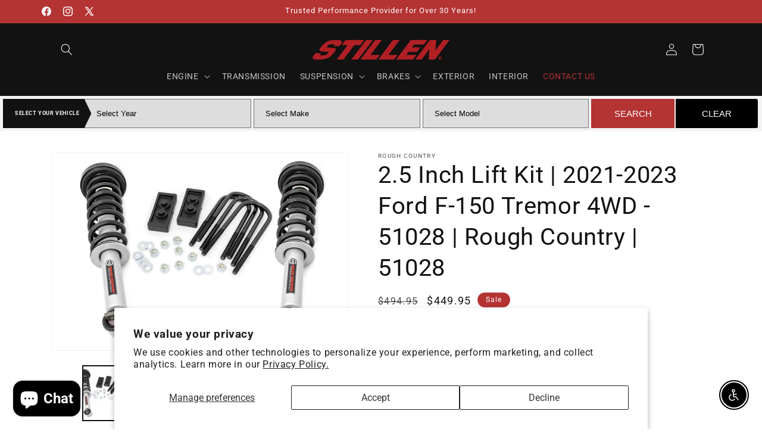

--- FILE ---
content_type: text/plain;charset=UTF-8, text/javascript
request_url: https://app.accessibilityspark.com/sessions?shop=stillenparts.myshopify.com
body_size: -84
content:
// 1768820035645 | stillenparts.myshopify.com | null | undefined

--- FILE ---
content_type: text/javascript; charset=utf-8
request_url: https://stillen.com/products/rough-country-2-5-inch-lift-kit-ford-f-150-tremor-4wd-2021-2022-51028.js
body_size: 1017
content:
{"id":8093401481511,"title":"2.5 Inch Lift Kit | 2021-2023 Ford F-150 Tremor 4WD - 51028 | Rough Country | 51028","handle":"rough-country-2-5-inch-lift-kit-ford-f-150-tremor-4wd-2021-2022-51028","description":"\u003cdiv class=\"product-description\"\u003e\n\u003cp\u003eNeed a new look? How can you lift, level, and personalize your truck all at the same time? With Rough Country's 2.5-inch Leveling Kit for your Ford F-150 Tremor! This powerful leveling kit is designed to eliminate the nosediving effect and improve stance and look while retaining ride quality. In addition, our leveling kit offers a boost in ground clearance while allowing you the ability to run 35 x 12.50 tires on OE wheels without any trimming. So, you get a whole new height to look from, along with better undercarriage protection.\u003c\/p\u003e\n\u003cp\u003eDurability with Style. Rough Country's F-150 Tremor Leveling Kit consists of Rough Country's N3 Performance Lifted Struts and durable rear blocks. Our Nitrogen charged, loaded struts add ride height to your truck while maintaining a smooth, factory-like ride. Each strut includes a pre-loaded coil for lightning-fast installation without the need for complicated strut disassembly. Each strut also features a silver powder coat finish for a rugged style and durable performance. This kit raises the front of the vehicle 2.5-inches, and the factory rear blocks are replaced with our heavy-duty proprietary composite material blocks to achieve a level stance, providing a perfect balance between appearance and functionality.\u003c\/p\u003e\n\u003cp\u003eInstallation and Warranty. Our 2.5in Leveling Kit for your Ford F-150 Tremor is an easy, bolt-on installation. The kit comes with Rough Country's industry-leading limited lifetime warranty.\u003c\/p\u003e\n\u003ch3\u003eFeatures and Benefits:\u003c\/h3\u003e\n\u003cul\u003e\n\u003cli\u003eProvides 2.5\"; of lift in the front of the vehicle and lowers the rear 1.25\"; to give a level stance.\u003c\/li\u003e\n\u003cli\u003eAllows the ability to run 35 x 12.5 tire on OE wheels without any trimming.\u003c\/li\u003e\n\u003c\/ul\u003e\n\u003ch3\u003eFits:\u003c\/h3\u003e\n\u003cul\u003e\u003cli\u003e2021-2023 Ford F-150 4WD\u003c\/li\u003e\u003c\/ul\u003e\n\u003cstrong\u003eNotes:\u003c\/strong\u003e Fits F-150 Tremor models ONLY\n\u003cbr\u003e\u003cbr\u003e\n\u003c\/div\u003e","published_at":"2023-02-26T13:10:27-08:00","created_at":"2023-01-23T13:34:46-08:00","vendor":"Rough Country","type":"Leveling Kits","tags":["all","ford-f-150-2021","ford-f-150-2022","ford-f-150-2023","Leveling Kits","rough-country"],"price":44995,"price_min":44995,"price_max":44995,"available":true,"price_varies":false,"compare_at_price":49495,"compare_at_price_min":49495,"compare_at_price_max":49495,"compare_at_price_varies":false,"variants":[{"id":44327170998567,"title":"Default Title","option1":"Default Title","option2":null,"option3":null,"sku":"51028","requires_shipping":true,"taxable":true,"featured_image":{"id":51329969815847,"product_id":8093401481511,"position":1,"created_at":"2025-10-01T10:32:38-07:00","updated_at":"2025-10-01T10:32:39-07:00","alt":null,"width":1800,"height":1200,"src":"https:\/\/cdn.shopify.com\/s\/files\/1\/0144\/4275\/8230\/files\/51028_1.png?v=1759339959","variant_ids":[44327170998567]},"available":true,"name":"2.5 Inch Lift Kit | 2021-2023 Ford F-150 Tremor 4WD - 51028 | Rough Country | 51028","public_title":null,"options":["Default Title"],"price":44995,"weight":34496,"compare_at_price":49495,"inventory_management":"shopify","barcode":"840269903144","featured_media":{"alt":null,"id":42220499697959,"position":1,"preview_image":{"aspect_ratio":1.5,"height":1200,"width":1800,"src":"https:\/\/cdn.shopify.com\/s\/files\/1\/0144\/4275\/8230\/files\/51028_1.png?v=1759339959"}},"requires_selling_plan":false,"selling_plan_allocations":[]}],"images":["\/\/cdn.shopify.com\/s\/files\/1\/0144\/4275\/8230\/files\/51028_1.png?v=1759339959","\/\/cdn.shopify.com\/s\/files\/1\/0144\/4275\/8230\/files\/f150-tremor-2in-install2_1.jpg?v=1759339959","\/\/cdn.shopify.com\/s\/files\/1\/0144\/4275\/8230\/files\/f150-tremor-2in-install_1.jpg?v=1759339960","\/\/cdn.shopify.com\/s\/files\/1\/0144\/4275\/8230\/files\/f150-tremor-2in-install1_1.jpg?v=1759339959","\/\/cdn.shopify.com\/s\/files\/1\/0144\/4275\/8230\/files\/f150-tremor-2in-install3_1.jpg?v=1759339959","\/\/cdn.shopify.com\/s\/files\/1\/0144\/4275\/8230\/files\/f150-tremor-2in-install4_1.jpg?v=1759339960"],"featured_image":"\/\/cdn.shopify.com\/s\/files\/1\/0144\/4275\/8230\/files\/51028_1.png?v=1759339959","options":[{"name":"Title","position":1,"values":["Default Title"]}],"url":"\/products\/rough-country-2-5-inch-lift-kit-ford-f-150-tremor-4wd-2021-2022-51028","media":[{"alt":null,"id":42220499697959,"position":1,"preview_image":{"aspect_ratio":1.5,"height":1200,"width":1800,"src":"https:\/\/cdn.shopify.com\/s\/files\/1\/0144\/4275\/8230\/files\/51028_1.png?v=1759339959"},"aspect_ratio":1.5,"height":1200,"media_type":"image","src":"https:\/\/cdn.shopify.com\/s\/files\/1\/0144\/4275\/8230\/files\/51028_1.png?v=1759339959","width":1800},{"alt":null,"id":42220499730727,"position":2,"preview_image":{"aspect_ratio":1.5,"height":1200,"width":1800,"src":"https:\/\/cdn.shopify.com\/s\/files\/1\/0144\/4275\/8230\/files\/f150-tremor-2in-install2_1.jpg?v=1759339959"},"aspect_ratio":1.5,"height":1200,"media_type":"image","src":"https:\/\/cdn.shopify.com\/s\/files\/1\/0144\/4275\/8230\/files\/f150-tremor-2in-install2_1.jpg?v=1759339959","width":1800},{"alt":null,"id":42220499763495,"position":3,"preview_image":{"aspect_ratio":1.5,"height":1200,"width":1800,"src":"https:\/\/cdn.shopify.com\/s\/files\/1\/0144\/4275\/8230\/files\/f150-tremor-2in-install_1.jpg?v=1759339960"},"aspect_ratio":1.5,"height":1200,"media_type":"image","src":"https:\/\/cdn.shopify.com\/s\/files\/1\/0144\/4275\/8230\/files\/f150-tremor-2in-install_1.jpg?v=1759339960","width":1800},{"alt":null,"id":42220499796263,"position":4,"preview_image":{"aspect_ratio":1.5,"height":1200,"width":1800,"src":"https:\/\/cdn.shopify.com\/s\/files\/1\/0144\/4275\/8230\/files\/f150-tremor-2in-install1_1.jpg?v=1759339959"},"aspect_ratio":1.5,"height":1200,"media_type":"image","src":"https:\/\/cdn.shopify.com\/s\/files\/1\/0144\/4275\/8230\/files\/f150-tremor-2in-install1_1.jpg?v=1759339959","width":1800},{"alt":null,"id":42220499829031,"position":5,"preview_image":{"aspect_ratio":1.5,"height":1200,"width":1800,"src":"https:\/\/cdn.shopify.com\/s\/files\/1\/0144\/4275\/8230\/files\/f150-tremor-2in-install3_1.jpg?v=1759339959"},"aspect_ratio":1.5,"height":1200,"media_type":"image","src":"https:\/\/cdn.shopify.com\/s\/files\/1\/0144\/4275\/8230\/files\/f150-tremor-2in-install3_1.jpg?v=1759339959","width":1800},{"alt":null,"id":42220499861799,"position":6,"preview_image":{"aspect_ratio":1.5,"height":1200,"width":1800,"src":"https:\/\/cdn.shopify.com\/s\/files\/1\/0144\/4275\/8230\/files\/f150-tremor-2in-install4_1.jpg?v=1759339960"},"aspect_ratio":1.5,"height":1200,"media_type":"image","src":"https:\/\/cdn.shopify.com\/s\/files\/1\/0144\/4275\/8230\/files\/f150-tremor-2in-install4_1.jpg?v=1759339960","width":1800}],"requires_selling_plan":false,"selling_plan_groups":[]}